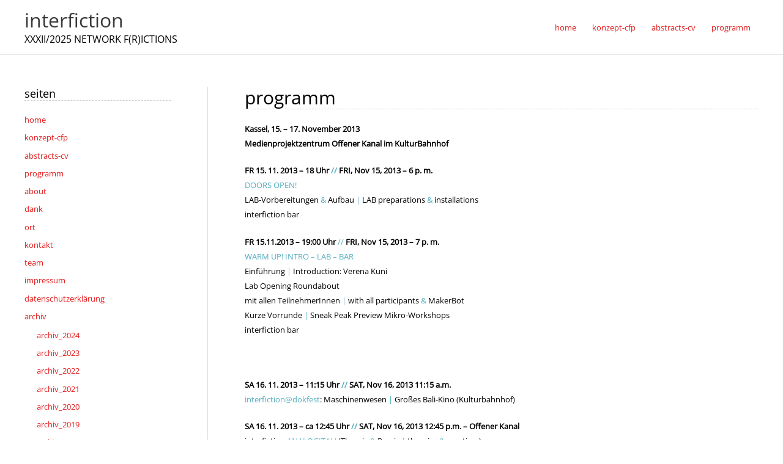

--- FILE ---
content_type: text/html; charset=UTF-8
request_url: https://www.interfiction.org/archiv/archiv_2013/programm/
body_size: 11138
content:
<!DOCTYPE html>
<html lang="de">
<head>
<meta charset="UTF-8">
<meta name="viewport" content="width=device-width, initial-scale=1">
<link rel="profile" href="https://gmpg.org/xfn/11"> 
<link rel="preload" href="https://www.interfiction.org/wp-content/astra-local-fonts/open-sans/memSYaGs126MiZpBA-UvWbX2vVnXBbObj2OVZyOOSr4dVJWUgsjZ0B4gaVI.woff2" as="font" type="font/woff2" crossorigin><meta name='robots' content='index, follow, max-image-preview:large, max-snippet:-1, max-video-preview:-1' />
<style>img:is([sizes="auto" i], [sizes^="auto," i]) { contain-intrinsic-size: 3000px 1500px }</style>
<!-- This site is optimized with the Yoast SEO plugin v26.4 - https://yoast.com/wordpress/plugins/seo/ -->
<title>programm - interfiction</title>
<link rel="canonical" href="https://www.interfiction.org/archiv/archiv_2013/programm/" />
<meta property="og:locale" content="de_DE" />
<meta property="og:type" content="article" />
<meta property="og:title" content="programm - interfiction" />
<meta property="og:description" content="Kassel, 15. – 17. November 2013 Medienprojektzentrum Offener Kanal im KulturBahnhof FR 15. 11. 2013 – 18 Uhr // FRI, Nov 15, 2013 – 6 p. m. DOORS OPEN! LAB-Vorbereitungen &amp; Aufbau | LAB preparations &amp; installations interfiction bar FR 15.11.2013 – 19:00 Uhr // FRI, Nov 15, 2013 &#8211; 7 p. m. WARM UP! [&hellip;]" />
<meta property="og:url" content="https://www.interfiction.org/archiv/archiv_2013/programm/" />
<meta property="og:site_name" content="interfiction" />
<meta property="article:modified_time" content="2023-11-18T17:47:51+00:00" />
<meta property="og:image" content="https://www.interfiction.org/wp-content/uploads/2009/03/interfiction-logo-start-white-2010.gif" />
<meta property="og:image:width" content="244" />
<meta property="og:image:height" content="145" />
<meta property="og:image:type" content="image/gif" />
<meta name="twitter:card" content="summary_large_image" />
<meta name="twitter:label1" content="Geschätzte Lesezeit" />
<meta name="twitter:data1" content="3 Minuten" />
<script type="application/ld+json" class="yoast-schema-graph">{"@context":"https://schema.org","@graph":[{"@type":"WebPage","@id":"https://www.interfiction.org/archiv/archiv_2013/programm/","url":"https://www.interfiction.org/archiv/archiv_2013/programm/","name":"programm - interfiction","isPartOf":{"@id":"https://www.interfiction.org/#website"},"datePublished":"2014-07-12T17:29:21+00:00","dateModified":"2023-11-18T17:47:51+00:00","breadcrumb":{"@id":"https://www.interfiction.org/archiv/archiv_2013/programm/#breadcrumb"},"inLanguage":"de","potentialAction":[{"@type":"ReadAction","target":["https://www.interfiction.org/archiv/archiv_2013/programm/"]}]},{"@type":"BreadcrumbList","@id":"https://www.interfiction.org/archiv/archiv_2013/programm/#breadcrumb","itemListElement":[{"@type":"ListItem","position":1,"name":"Startseite","item":"https://www.interfiction.org/"},{"@type":"ListItem","position":2,"name":"archiv","item":"https://www.interfiction.org/archiv/"},{"@type":"ListItem","position":3,"name":"archiv_2013","item":"https://www.interfiction.org/archiv/archiv_2013/"},{"@type":"ListItem","position":4,"name":"programm"}]},{"@type":"WebSite","@id":"https://www.interfiction.org/#website","url":"https://www.interfiction.org/","name":"interfiction","description":"XXXII/2025 NETWORK F(R)ICTIONS","publisher":{"@id":"https://www.interfiction.org/#organization"},"potentialAction":[{"@type":"SearchAction","target":{"@type":"EntryPoint","urlTemplate":"https://www.interfiction.org/?s={search_term_string}"},"query-input":{"@type":"PropertyValueSpecification","valueRequired":true,"valueName":"search_term_string"}}],"inLanguage":"de"},{"@type":"Organization","@id":"https://www.interfiction.org/#organization","name":"interfiction","url":"https://www.interfiction.org/","logo":{"@type":"ImageObject","inLanguage":"de","@id":"https://www.interfiction.org/#/schema/logo/image/","url":"https://www.interfiction.org/wp-content/uploads/2009/03/interfiction-logo-start-white-2010.gif","contentUrl":"https://www.interfiction.org/wp-content/uploads/2009/03/interfiction-logo-start-white-2010.gif","width":244,"height":145,"caption":"interfiction"},"image":{"@id":"https://www.interfiction.org/#/schema/logo/image/"}}]}</script>
<!-- / Yoast SEO plugin. -->
<link rel="alternate" type="application/rss+xml" title="interfiction &raquo; Feed" href="https://www.interfiction.org/feed/" />
<!-- <link rel='stylesheet' id='astra-theme-css-css' href='https://www.interfiction.org/wp-content/themes/astra/assets/css/minified/frontend.min.css?ver=4.11.9' media='all' /> -->
<!-- <link rel='stylesheet' id='astra-google-fonts-css' href='https://www.interfiction.org/wp-content/astra-local-fonts/astra-local-fonts.css?ver=4.11.9' media='all' /> -->
<!-- <link rel='stylesheet' id='astra-theme-dynamic-css' href='https://www.interfiction.org/wp-content/uploads/astra/astra-theme-dynamic-css-post-1909.css?ver=1768512863' media='all' /> -->
<!-- <link rel='stylesheet' id='wp-block-library-css' href='https://www.interfiction.org/wp-includes/css/dist/block-library/style.min.css?ver=51d8fa89c3512c3da610b3245474d44b' media='all' /> -->
<link rel="stylesheet" type="text/css" href="//www.interfiction.org/wp-content/cache/wpfc-minified/6olmpzco/44c8x.css" media="all"/>
<style id='global-styles-inline-css'>
:root{--wp--preset--aspect-ratio--square: 1;--wp--preset--aspect-ratio--4-3: 4/3;--wp--preset--aspect-ratio--3-4: 3/4;--wp--preset--aspect-ratio--3-2: 3/2;--wp--preset--aspect-ratio--2-3: 2/3;--wp--preset--aspect-ratio--16-9: 16/9;--wp--preset--aspect-ratio--9-16: 9/16;--wp--preset--color--black: #000000;--wp--preset--color--cyan-bluish-gray: #abb8c3;--wp--preset--color--white: #ffffff;--wp--preset--color--pale-pink: #f78da7;--wp--preset--color--vivid-red: #cf2e2e;--wp--preset--color--luminous-vivid-orange: #ff6900;--wp--preset--color--luminous-vivid-amber: #fcb900;--wp--preset--color--light-green-cyan: #7bdcb5;--wp--preset--color--vivid-green-cyan: #00d084;--wp--preset--color--pale-cyan-blue: #8ed1fc;--wp--preset--color--vivid-cyan-blue: #0693e3;--wp--preset--color--vivid-purple: #9b51e0;--wp--preset--color--ast-global-color-0: var(--ast-global-color-0);--wp--preset--color--ast-global-color-1: var(--ast-global-color-1);--wp--preset--color--ast-global-color-2: var(--ast-global-color-2);--wp--preset--color--ast-global-color-3: var(--ast-global-color-3);--wp--preset--color--ast-global-color-4: var(--ast-global-color-4);--wp--preset--color--ast-global-color-5: var(--ast-global-color-5);--wp--preset--color--ast-global-color-6: var(--ast-global-color-6);--wp--preset--color--ast-global-color-7: var(--ast-global-color-7);--wp--preset--color--ast-global-color-8: var(--ast-global-color-8);--wp--preset--gradient--vivid-cyan-blue-to-vivid-purple: linear-gradient(135deg,rgba(6,147,227,1) 0%,rgb(155,81,224) 100%);--wp--preset--gradient--light-green-cyan-to-vivid-green-cyan: linear-gradient(135deg,rgb(122,220,180) 0%,rgb(0,208,130) 100%);--wp--preset--gradient--luminous-vivid-amber-to-luminous-vivid-orange: linear-gradient(135deg,rgba(252,185,0,1) 0%,rgba(255,105,0,1) 100%);--wp--preset--gradient--luminous-vivid-orange-to-vivid-red: linear-gradient(135deg,rgba(255,105,0,1) 0%,rgb(207,46,46) 100%);--wp--preset--gradient--very-light-gray-to-cyan-bluish-gray: linear-gradient(135deg,rgb(238,238,238) 0%,rgb(169,184,195) 100%);--wp--preset--gradient--cool-to-warm-spectrum: linear-gradient(135deg,rgb(74,234,220) 0%,rgb(151,120,209) 20%,rgb(207,42,186) 40%,rgb(238,44,130) 60%,rgb(251,105,98) 80%,rgb(254,248,76) 100%);--wp--preset--gradient--blush-light-purple: linear-gradient(135deg,rgb(255,206,236) 0%,rgb(152,150,240) 100%);--wp--preset--gradient--blush-bordeaux: linear-gradient(135deg,rgb(254,205,165) 0%,rgb(254,45,45) 50%,rgb(107,0,62) 100%);--wp--preset--gradient--luminous-dusk: linear-gradient(135deg,rgb(255,203,112) 0%,rgb(199,81,192) 50%,rgb(65,88,208) 100%);--wp--preset--gradient--pale-ocean: linear-gradient(135deg,rgb(255,245,203) 0%,rgb(182,227,212) 50%,rgb(51,167,181) 100%);--wp--preset--gradient--electric-grass: linear-gradient(135deg,rgb(202,248,128) 0%,rgb(113,206,126) 100%);--wp--preset--gradient--midnight: linear-gradient(135deg,rgb(2,3,129) 0%,rgb(40,116,252) 100%);--wp--preset--font-size--small: 13px;--wp--preset--font-size--medium: 20px;--wp--preset--font-size--large: 36px;--wp--preset--font-size--x-large: 42px;--wp--preset--spacing--20: 0.44rem;--wp--preset--spacing--30: 0.67rem;--wp--preset--spacing--40: 1rem;--wp--preset--spacing--50: 1.5rem;--wp--preset--spacing--60: 2.25rem;--wp--preset--spacing--70: 3.38rem;--wp--preset--spacing--80: 5.06rem;--wp--preset--shadow--natural: 6px 6px 9px rgba(0, 0, 0, 0.2);--wp--preset--shadow--deep: 12px 12px 50px rgba(0, 0, 0, 0.4);--wp--preset--shadow--sharp: 6px 6px 0px rgba(0, 0, 0, 0.2);--wp--preset--shadow--outlined: 6px 6px 0px -3px rgba(255, 255, 255, 1), 6px 6px rgba(0, 0, 0, 1);--wp--preset--shadow--crisp: 6px 6px 0px rgba(0, 0, 0, 1);}:root { --wp--style--global--content-size: var(--wp--custom--ast-content-width-size);--wp--style--global--wide-size: var(--wp--custom--ast-wide-width-size); }:where(body) { margin: 0; }.wp-site-blocks > .alignleft { float: left; margin-right: 2em; }.wp-site-blocks > .alignright { float: right; margin-left: 2em; }.wp-site-blocks > .aligncenter { justify-content: center; margin-left: auto; margin-right: auto; }:where(.wp-site-blocks) > * { margin-block-start: 24px; margin-block-end: 0; }:where(.wp-site-blocks) > :first-child { margin-block-start: 0; }:where(.wp-site-blocks) > :last-child { margin-block-end: 0; }:root { --wp--style--block-gap: 24px; }:root :where(.is-layout-flow) > :first-child{margin-block-start: 0;}:root :where(.is-layout-flow) > :last-child{margin-block-end: 0;}:root :where(.is-layout-flow) > *{margin-block-start: 24px;margin-block-end: 0;}:root :where(.is-layout-constrained) > :first-child{margin-block-start: 0;}:root :where(.is-layout-constrained) > :last-child{margin-block-end: 0;}:root :where(.is-layout-constrained) > *{margin-block-start: 24px;margin-block-end: 0;}:root :where(.is-layout-flex){gap: 24px;}:root :where(.is-layout-grid){gap: 24px;}.is-layout-flow > .alignleft{float: left;margin-inline-start: 0;margin-inline-end: 2em;}.is-layout-flow > .alignright{float: right;margin-inline-start: 2em;margin-inline-end: 0;}.is-layout-flow > .aligncenter{margin-left: auto !important;margin-right: auto !important;}.is-layout-constrained > .alignleft{float: left;margin-inline-start: 0;margin-inline-end: 2em;}.is-layout-constrained > .alignright{float: right;margin-inline-start: 2em;margin-inline-end: 0;}.is-layout-constrained > .aligncenter{margin-left: auto !important;margin-right: auto !important;}.is-layout-constrained > :where(:not(.alignleft):not(.alignright):not(.alignfull)){max-width: var(--wp--style--global--content-size);margin-left: auto !important;margin-right: auto !important;}.is-layout-constrained > .alignwide{max-width: var(--wp--style--global--wide-size);}body .is-layout-flex{display: flex;}.is-layout-flex{flex-wrap: wrap;align-items: center;}.is-layout-flex > :is(*, div){margin: 0;}body .is-layout-grid{display: grid;}.is-layout-grid > :is(*, div){margin: 0;}body{padding-top: 0px;padding-right: 0px;padding-bottom: 0px;padding-left: 0px;}a:where(:not(.wp-element-button)){text-decoration: none;}:root :where(.wp-element-button, .wp-block-button__link){background-color: #32373c;border-width: 0;color: #fff;font-family: inherit;font-size: inherit;line-height: inherit;padding: calc(0.667em + 2px) calc(1.333em + 2px);text-decoration: none;}.has-black-color{color: var(--wp--preset--color--black) !important;}.has-cyan-bluish-gray-color{color: var(--wp--preset--color--cyan-bluish-gray) !important;}.has-white-color{color: var(--wp--preset--color--white) !important;}.has-pale-pink-color{color: var(--wp--preset--color--pale-pink) !important;}.has-vivid-red-color{color: var(--wp--preset--color--vivid-red) !important;}.has-luminous-vivid-orange-color{color: var(--wp--preset--color--luminous-vivid-orange) !important;}.has-luminous-vivid-amber-color{color: var(--wp--preset--color--luminous-vivid-amber) !important;}.has-light-green-cyan-color{color: var(--wp--preset--color--light-green-cyan) !important;}.has-vivid-green-cyan-color{color: var(--wp--preset--color--vivid-green-cyan) !important;}.has-pale-cyan-blue-color{color: var(--wp--preset--color--pale-cyan-blue) !important;}.has-vivid-cyan-blue-color{color: var(--wp--preset--color--vivid-cyan-blue) !important;}.has-vivid-purple-color{color: var(--wp--preset--color--vivid-purple) !important;}.has-ast-global-color-0-color{color: var(--wp--preset--color--ast-global-color-0) !important;}.has-ast-global-color-1-color{color: var(--wp--preset--color--ast-global-color-1) !important;}.has-ast-global-color-2-color{color: var(--wp--preset--color--ast-global-color-2) !important;}.has-ast-global-color-3-color{color: var(--wp--preset--color--ast-global-color-3) !important;}.has-ast-global-color-4-color{color: var(--wp--preset--color--ast-global-color-4) !important;}.has-ast-global-color-5-color{color: var(--wp--preset--color--ast-global-color-5) !important;}.has-ast-global-color-6-color{color: var(--wp--preset--color--ast-global-color-6) !important;}.has-ast-global-color-7-color{color: var(--wp--preset--color--ast-global-color-7) !important;}.has-ast-global-color-8-color{color: var(--wp--preset--color--ast-global-color-8) !important;}.has-black-background-color{background-color: var(--wp--preset--color--black) !important;}.has-cyan-bluish-gray-background-color{background-color: var(--wp--preset--color--cyan-bluish-gray) !important;}.has-white-background-color{background-color: var(--wp--preset--color--white) !important;}.has-pale-pink-background-color{background-color: var(--wp--preset--color--pale-pink) !important;}.has-vivid-red-background-color{background-color: var(--wp--preset--color--vivid-red) !important;}.has-luminous-vivid-orange-background-color{background-color: var(--wp--preset--color--luminous-vivid-orange) !important;}.has-luminous-vivid-amber-background-color{background-color: var(--wp--preset--color--luminous-vivid-amber) !important;}.has-light-green-cyan-background-color{background-color: var(--wp--preset--color--light-green-cyan) !important;}.has-vivid-green-cyan-background-color{background-color: var(--wp--preset--color--vivid-green-cyan) !important;}.has-pale-cyan-blue-background-color{background-color: var(--wp--preset--color--pale-cyan-blue) !important;}.has-vivid-cyan-blue-background-color{background-color: var(--wp--preset--color--vivid-cyan-blue) !important;}.has-vivid-purple-background-color{background-color: var(--wp--preset--color--vivid-purple) !important;}.has-ast-global-color-0-background-color{background-color: var(--wp--preset--color--ast-global-color-0) !important;}.has-ast-global-color-1-background-color{background-color: var(--wp--preset--color--ast-global-color-1) !important;}.has-ast-global-color-2-background-color{background-color: var(--wp--preset--color--ast-global-color-2) !important;}.has-ast-global-color-3-background-color{background-color: var(--wp--preset--color--ast-global-color-3) !important;}.has-ast-global-color-4-background-color{background-color: var(--wp--preset--color--ast-global-color-4) !important;}.has-ast-global-color-5-background-color{background-color: var(--wp--preset--color--ast-global-color-5) !important;}.has-ast-global-color-6-background-color{background-color: var(--wp--preset--color--ast-global-color-6) !important;}.has-ast-global-color-7-background-color{background-color: var(--wp--preset--color--ast-global-color-7) !important;}.has-ast-global-color-8-background-color{background-color: var(--wp--preset--color--ast-global-color-8) !important;}.has-black-border-color{border-color: var(--wp--preset--color--black) !important;}.has-cyan-bluish-gray-border-color{border-color: var(--wp--preset--color--cyan-bluish-gray) !important;}.has-white-border-color{border-color: var(--wp--preset--color--white) !important;}.has-pale-pink-border-color{border-color: var(--wp--preset--color--pale-pink) !important;}.has-vivid-red-border-color{border-color: var(--wp--preset--color--vivid-red) !important;}.has-luminous-vivid-orange-border-color{border-color: var(--wp--preset--color--luminous-vivid-orange) !important;}.has-luminous-vivid-amber-border-color{border-color: var(--wp--preset--color--luminous-vivid-amber) !important;}.has-light-green-cyan-border-color{border-color: var(--wp--preset--color--light-green-cyan) !important;}.has-vivid-green-cyan-border-color{border-color: var(--wp--preset--color--vivid-green-cyan) !important;}.has-pale-cyan-blue-border-color{border-color: var(--wp--preset--color--pale-cyan-blue) !important;}.has-vivid-cyan-blue-border-color{border-color: var(--wp--preset--color--vivid-cyan-blue) !important;}.has-vivid-purple-border-color{border-color: var(--wp--preset--color--vivid-purple) !important;}.has-ast-global-color-0-border-color{border-color: var(--wp--preset--color--ast-global-color-0) !important;}.has-ast-global-color-1-border-color{border-color: var(--wp--preset--color--ast-global-color-1) !important;}.has-ast-global-color-2-border-color{border-color: var(--wp--preset--color--ast-global-color-2) !important;}.has-ast-global-color-3-border-color{border-color: var(--wp--preset--color--ast-global-color-3) !important;}.has-ast-global-color-4-border-color{border-color: var(--wp--preset--color--ast-global-color-4) !important;}.has-ast-global-color-5-border-color{border-color: var(--wp--preset--color--ast-global-color-5) !important;}.has-ast-global-color-6-border-color{border-color: var(--wp--preset--color--ast-global-color-6) !important;}.has-ast-global-color-7-border-color{border-color: var(--wp--preset--color--ast-global-color-7) !important;}.has-ast-global-color-8-border-color{border-color: var(--wp--preset--color--ast-global-color-8) !important;}.has-vivid-cyan-blue-to-vivid-purple-gradient-background{background: var(--wp--preset--gradient--vivid-cyan-blue-to-vivid-purple) !important;}.has-light-green-cyan-to-vivid-green-cyan-gradient-background{background: var(--wp--preset--gradient--light-green-cyan-to-vivid-green-cyan) !important;}.has-luminous-vivid-amber-to-luminous-vivid-orange-gradient-background{background: var(--wp--preset--gradient--luminous-vivid-amber-to-luminous-vivid-orange) !important;}.has-luminous-vivid-orange-to-vivid-red-gradient-background{background: var(--wp--preset--gradient--luminous-vivid-orange-to-vivid-red) !important;}.has-very-light-gray-to-cyan-bluish-gray-gradient-background{background: var(--wp--preset--gradient--very-light-gray-to-cyan-bluish-gray) !important;}.has-cool-to-warm-spectrum-gradient-background{background: var(--wp--preset--gradient--cool-to-warm-spectrum) !important;}.has-blush-light-purple-gradient-background{background: var(--wp--preset--gradient--blush-light-purple) !important;}.has-blush-bordeaux-gradient-background{background: var(--wp--preset--gradient--blush-bordeaux) !important;}.has-luminous-dusk-gradient-background{background: var(--wp--preset--gradient--luminous-dusk) !important;}.has-pale-ocean-gradient-background{background: var(--wp--preset--gradient--pale-ocean) !important;}.has-electric-grass-gradient-background{background: var(--wp--preset--gradient--electric-grass) !important;}.has-midnight-gradient-background{background: var(--wp--preset--gradient--midnight) !important;}.has-small-font-size{font-size: var(--wp--preset--font-size--small) !important;}.has-medium-font-size{font-size: var(--wp--preset--font-size--medium) !important;}.has-large-font-size{font-size: var(--wp--preset--font-size--large) !important;}.has-x-large-font-size{font-size: var(--wp--preset--font-size--x-large) !important;}
:root :where(.wp-block-pullquote){font-size: 1.5em;line-height: 1.6;}
</style>
<!-- <link rel='stylesheet' id='cryptx-styles-css' href='https://www.interfiction.org/wp-content/plugins/cryptx/css/cryptx.css?ver=4.0.8' media='all' /> -->
<!-- <link rel='stylesheet' id='astra-addon-css-css' href='https://www.interfiction.org/wp-content/uploads/astra-addon/astra-addon-695cd956318306-26122918.css?ver=4.12.0' media='all' /> -->
<!-- <link rel='stylesheet' id='astra-addon-dynamic-css' href='https://www.interfiction.org/wp-content/uploads/astra-addon/astra-addon-dynamic-css-post-1909.css?ver=1768512863' media='all' /> -->
<link rel="stylesheet" type="text/css" href="//www.interfiction.org/wp-content/cache/wpfc-minified/pxoe5tk/fuufq.css" media="all"/>
<!--[if IE]>
<script src="https://www.interfiction.org/wp-content/themes/astra/assets/js/minified/flexibility.min.js?ver=4.11.9" id="astra-flexibility-js"></script>
<script id="astra-flexibility-js-after">
flexibility(document.documentElement);
</script>
<![endif]-->
<script src='//www.interfiction.org/wp-content/cache/wpfc-minified/30tbkhgt/rn7c.js' type="text/javascript"></script>
<!-- <script src="https://www.interfiction.org/wp-includes/js/jquery/jquery.min.js?ver=3.7.1" id="jquery-core-js"></script> -->
<!-- <script src="https://www.interfiction.org/wp-includes/js/jquery/jquery-migrate.min.js?ver=3.4.1" id="jquery-migrate-js"></script> -->
<link rel="https://api.w.org/" href="https://www.interfiction.org/wp-json/" /><link rel="alternate" title="JSON" type="application/json" href="https://www.interfiction.org/wp-json/wp/v2/pages/1909" /><link rel='shortlink' href='https://www.interfiction.org/?p=1909' />
<link rel="alternate" title="oEmbed (JSON)" type="application/json+oembed" href="https://www.interfiction.org/wp-json/oembed/1.0/embed?url=https%3A%2F%2Fwww.interfiction.org%2Farchiv%2Farchiv_2013%2Fprogramm%2F" />
<link rel="alternate" title="oEmbed (XML)" type="text/xml+oembed" href="https://www.interfiction.org/wp-json/oembed/1.0/embed?url=https%3A%2F%2Fwww.interfiction.org%2Farchiv%2Farchiv_2013%2Fprogramm%2F&#038;format=xml" />
<link rel="icon" href="https://www.interfiction.org/wp-content/uploads/2009/03/cropped-interfiction-logo-start-white-2010-1-150x150.gif" sizes="32x32" />
<link rel="icon" href="https://www.interfiction.org/wp-content/uploads/2009/03/cropped-interfiction-logo-start-white-2010-1-300x300.gif" sizes="192x192" />
<link rel="apple-touch-icon" href="https://www.interfiction.org/wp-content/uploads/2009/03/cropped-interfiction-logo-start-white-2010-1-300x300.gif" />
<meta name="msapplication-TileImage" content="https://www.interfiction.org/wp-content/uploads/2009/03/cropped-interfiction-logo-start-white-2010-1-300x300.gif" />
<style id="wp-custom-css">
.header-main-layout-1 .main-header-container {
border-bottom: 1px dashed #ccc;
}
.ast-single-post .entry-title, .page-title {
font-size: 18px;
border-bottom: 1px dashed #cccccc;
}
table, td, th {
border: 0;
}
.widget-title {
text-transform: lowercase;
border-bottom: 1px dashed #cccccc;
}
.ast-left-sidebar #secondary {
border-right: 1px dashed #cccccc;
}
.site-footer {
border-top: 1px dashed #ccc;
}
hr {
height: 0px;
border-bottom: 1px dashed #cccccc;
}
</style>
</head>
<body itemtype='https://schema.org/WebPage' itemscope='itemscope' class="wp-singular page-template-default page page-id-1909 page-child parent-pageid-1906 wp-theme-astra ast-desktop ast-plain-container ast-left-sidebar astra-4.11.9 ast-single-post ast-mobile-inherit-site-logo ast-inherit-site-logo-transparent ast-hfb-header ast-full-width-layout ast-sticky-header-shrink ast-inherit-site-logo-sticky ast-normal-title-enabled astra-addon-4.12.0">
<a
class="skip-link screen-reader-text"
href="#content"
title="Zum Inhalt springen">
Zum Inhalt springen</a>
<div
class="hfeed site" id="page">
<header
class="site-header ast-primary-submenu-animation-fade header-main-layout-1 ast-primary-menu-enabled ast-hide-custom-menu-mobile ast-builder-menu-toggle-icon ast-mobile-header-inline" id="masthead" itemtype="https://schema.org/WPHeader" itemscope="itemscope" itemid="#masthead"		>
<div id="ast-desktop-header" data-toggle-type="dropdown">
<div class="ast-above-header-wrap  ">
<div class="ast-above-header-bar ast-above-header  site-header-focus-item" data-section="section-above-header-builder">
<div class="site-above-header-wrap ast-builder-grid-row-container site-header-focus-item ast-container" data-section="section-above-header-builder">
<div class="ast-builder-grid-row ast-builder-grid-row-has-sides ast-builder-grid-row-no-center">
<div class="site-header-above-section-left site-header-section ast-flex site-header-section-left">
<div class="ast-builder-layout-element ast-flex site-header-focus-item" data-section="title_tagline">
<div
class="site-branding ast-site-identity" itemtype="https://schema.org/Organization" itemscope="itemscope"				>
<div class="ast-site-title-wrap">
<span class="site-title" itemprop="name">
<a href="https://www.interfiction.org/" rel="home" itemprop="url" >
interfiction
</a>
</span>
<p class="site-description" itemprop="description">
XXXII/2025 NETWORK F(R)ICTIONS
</p>
</div>				</div>
<!-- .site-branding -->
</div>
</div>
<div class="site-header-above-section-right site-header-section ast-flex ast-grid-right-section">
<div class="ast-builder-menu-1 ast-builder-menu ast-flex ast-builder-menu-1-focus-item ast-builder-layout-element site-header-focus-item" data-section="section-hb-menu-1">
<div class="ast-main-header-bar-alignment"><div class="main-header-bar-navigation"><nav class="site-navigation ast-flex-grow-1 navigation-accessibility site-header-focus-item" id="primary-site-navigation-desktop" aria-label="Primäre Website-Navigation" itemtype="https://schema.org/SiteNavigationElement" itemscope="itemscope"><div class="main-navigation ast-inline-flex"><ul id="ast-hf-menu-1" class="main-header-menu ast-menu-shadow ast-nav-menu ast-flex  submenu-with-border astra-menu-animation-fade  stack-on-mobile ast-mega-menu-enabled"><li id="menu-item-2381" class="menu-item menu-item-type-post_type menu-item-object-page menu-item-home menu-item-2381"><a href="https://www.interfiction.org/" class="menu-link"><span class="ast-icon icon-arrow"></span><span class="menu-text">home</span></a></li><li id="menu-item-2400" class="menu-item menu-item-type-custom menu-item-object-custom menu-item-2400"><a href="https://www.interfiction.org/konzept-cfp/" class="menu-link"><span class="ast-icon icon-arrow"></span><span class="menu-text">konzept-cfp</span></a></li><li id="menu-item-2401" class="menu-item menu-item-type-custom menu-item-object-custom menu-item-2401"><a href="https://www.interfiction.org/abstracts-cv/" class="menu-link"><span class="ast-icon icon-arrow"></span><span class="menu-text">abstracts-cv</span></a></li><li id="menu-item-2399" class="menu-item menu-item-type-custom menu-item-object-custom menu-item-2399"><a href="https://www.interfiction.org/programm/" class="menu-link"><span class="ast-icon icon-arrow"></span><span class="menu-text">programm</span></a></li></ul></div></nav></div></div>		</div>
</div>
</div>
</div>
</div>
</div>
</div> <!-- Main Header Bar Wrap -->
<div id="ast-mobile-header" class="ast-mobile-header-wrap " data-type="dropdown">
<div class="ast-main-header-wrap main-header-bar-wrap" >
<div class="ast-primary-header-bar ast-primary-header main-header-bar site-primary-header-wrap site-header-focus-item ast-builder-grid-row-layout-default ast-builder-grid-row-tablet-layout-default ast-builder-grid-row-mobile-layout-default" data-section="section-primary-header-builder">
<div class="ast-builder-grid-row ast-builder-grid-row-has-sides ast-builder-grid-row-no-center">
<div class="site-header-primary-section-left site-header-section ast-flex site-header-section-left">
<div class="ast-builder-layout-element ast-flex site-header-focus-item" data-section="title_tagline">
<div
class="site-branding ast-site-identity" itemtype="https://schema.org/Organization" itemscope="itemscope"				>
<div class="ast-site-title-wrap">
<span class="site-title" itemprop="name">
<a href="https://www.interfiction.org/" rel="home" itemprop="url" >
interfiction
</a>
</span>
<p class="site-description" itemprop="description">
XXXII/2025 NETWORK F(R)ICTIONS
</p>
</div>				</div>
<!-- .site-branding -->
</div>
</div>
<div class="site-header-primary-section-right site-header-section ast-flex ast-grid-right-section">
<div class="ast-builder-layout-element ast-flex site-header-focus-item" data-section="section-header-mobile-trigger">
<div class="ast-button-wrap">
<button type="button" class="menu-toggle main-header-menu-toggle ast-mobile-menu-trigger-minimal"   aria-expanded="false" aria-label="Main menu toggle">
<span class="screen-reader-text">Main Menu</span>
<span class="mobile-menu-toggle-icon">
<span aria-hidden="true" class="ahfb-svg-iconset ast-inline-flex svg-baseline"><svg class='ast-mobile-svg ast-menu-svg' fill='currentColor' version='1.1' xmlns='http://www.w3.org/2000/svg' width='24' height='24' viewBox='0 0 24 24'><path d='M3 13h18c0.552 0 1-0.448 1-1s-0.448-1-1-1h-18c-0.552 0-1 0.448-1 1s0.448 1 1 1zM3 7h18c0.552 0 1-0.448 1-1s-0.448-1-1-1h-18c-0.552 0-1 0.448-1 1s0.448 1 1 1zM3 19h18c0.552 0 1-0.448 1-1s-0.448-1-1-1h-18c-0.552 0-1 0.448-1 1s0.448 1 1 1z'></path></svg></span><span aria-hidden="true" class="ahfb-svg-iconset ast-inline-flex svg-baseline"><svg class='ast-mobile-svg ast-close-svg' fill='currentColor' version='1.1' xmlns='http://www.w3.org/2000/svg' width='24' height='24' viewBox='0 0 24 24'><path d='M5.293 6.707l5.293 5.293-5.293 5.293c-0.391 0.391-0.391 1.024 0 1.414s1.024 0.391 1.414 0l5.293-5.293 5.293 5.293c0.391 0.391 1.024 0.391 1.414 0s0.391-1.024 0-1.414l-5.293-5.293 5.293-5.293c0.391-0.391 0.391-1.024 0-1.414s-1.024-0.391-1.414 0l-5.293 5.293-5.293-5.293c-0.391-0.391-1.024-0.391-1.414 0s-0.391 1.024 0 1.414z'></path></svg></span>					</span>
</button>
</div>
</div>
</div>
</div>
</div>
</div>
<div class="ast-mobile-header-content content-align-flex-start ">
<div class="ast-builder-menu-1 ast-builder-menu ast-flex ast-builder-menu-1-focus-item ast-builder-layout-element site-header-focus-item" data-section="section-hb-menu-1">
<div class="ast-main-header-bar-alignment"><div class="main-header-bar-navigation"><nav class="site-navigation ast-flex-grow-1 navigation-accessibility site-header-focus-item" id="primary-site-navigation-mobile" aria-label="Primäre Website-Navigation" itemtype="https://schema.org/SiteNavigationElement" itemscope="itemscope"><div class="main-navigation ast-inline-flex"><ul id="ast-hf-menu-1" class="main-header-menu ast-menu-shadow ast-nav-menu ast-flex  submenu-with-border astra-menu-animation-fade  stack-on-mobile ast-mega-menu-enabled"><li class="menu-item menu-item-type-post_type menu-item-object-page menu-item-home menu-item-2381"><a href="https://www.interfiction.org/" class="menu-link"><span class="ast-icon icon-arrow"></span><span class="menu-text">home</span></a></li><li class="menu-item menu-item-type-custom menu-item-object-custom menu-item-2400"><a href="https://www.interfiction.org/konzept-cfp/" class="menu-link"><span class="ast-icon icon-arrow"></span><span class="menu-text">konzept-cfp</span></a></li><li class="menu-item menu-item-type-custom menu-item-object-custom menu-item-2401"><a href="https://www.interfiction.org/abstracts-cv/" class="menu-link"><span class="ast-icon icon-arrow"></span><span class="menu-text">abstracts-cv</span></a></li><li class="menu-item menu-item-type-custom menu-item-object-custom menu-item-2399"><a href="https://www.interfiction.org/programm/" class="menu-link"><span class="ast-icon icon-arrow"></span><span class="menu-text">programm</span></a></li></ul></div></nav></div></div>		</div>
</div>
</div>
</header><!-- #masthead -->
<div id="content" class="site-content">
<div class="ast-container">
<div class="widget-area secondary" id="secondary" itemtype="https://schema.org/WPSideBar" itemscope="itemscope">
<div class="sidebar-main" >
<aside id="flexipages-2" class="widget widget_pages widget_flexipages flexipages_widget"><h2 class="widget-title">seiten</h2>
<ul>
<li class="page_item page-item-1301"><a href="https://www.interfiction.org/" title="home">home</a></li>
<li class="page_item page-item-1786"><a href="https://www.interfiction.org/konzept-cfp/" title="konzept-cfp">konzept-cfp</a></li>
<li class="page_item page-item-1832"><a href="https://www.interfiction.org/abstracts-cv/" title="abstracts-cv">abstracts-cv</a></li>
<li class="page_item page-item-1833"><a href="https://www.interfiction.org/programm/" title="programm">programm</a></li>
<li class="page_item page-item-1224"><a href="https://www.interfiction.org/about/" title="about">about</a></li>
<li class="page_item page-item-27"><a href="https://www.interfiction.org/dank/" title="dank">dank</a></li>
<li class="page_item page-item-15"><a href="https://www.interfiction.org/ort/" title="ort">ort</a></li>
<li class="page_item page-item-22"><a href="https://www.interfiction.org/kontakt/" title="kontakt">kontakt</a></li>
<li class="page_item page-item-979"><a href="https://www.interfiction.org/team/" title="team">team</a></li>
<li class="page_item page-item-533"><a href="https://www.interfiction.org/impressum/" title="impressum">impressum</a></li>
<li class="page_item page-item-2141"><a href="https://www.interfiction.org/datenschutzerklaerung/" title="datenschutzerklärung">datenschutzerklärung</a></li>
<li class="page_item page-item-412 current_page_ancestor"><a href="https://www.interfiction.org/archiv/" title="archiv">archiv</a>	<ul class="children">
<li class="page_item page-item-3216"><a href="https://www.interfiction.org/archiv/archiv_2024/" title="archiv_2024">archiv_2024</a></li>
<li class="page_item page-item-3165"><a href="https://www.interfiction.org/archiv/archiv_2023/" title="archiv_2023">archiv_2023</a></li>
<li class="page_item page-item-3051"><a href="https://www.interfiction.org/archiv/archiv_2022/" title="archiv_2022">archiv_2022</a></li>
<li class="page_item page-item-3034"><a href="https://www.interfiction.org/archiv/archiv_2021/" title="archiv_2021">archiv_2021</a></li>
<li class="page_item page-item-2999"><a href="https://www.interfiction.org/archiv/archiv_2020/" title="archiv_2020">archiv_2020</a></li>
<li class="page_item page-item-2230"><a href="https://www.interfiction.org/archiv/archiv_2019/" title="archiv_2019">archiv_2019</a></li>
<li class="page_item page-item-2191"><a href="https://www.interfiction.org/archiv/archiv_2018/" title="archiv_2018">archiv_2018</a></li>
<li class="page_item page-item-2145"><a href="https://www.interfiction.org/archiv/archiv_2017/" title="archiv_2017">archiv_2017</a></li>
<li class="page_item page-item-2085"><a href="https://www.interfiction.org/archiv/archiv_2016/" title="archiv_2016">archiv_2016</a></li>
<li class="page_item page-item-2008"><a href="https://www.interfiction.org/archiv/archiv_2015/" title="archiv_2015">archiv_2015</a></li>
<li class="page_item page-item-1962"><a href="https://www.interfiction.org/archiv/archiv_2014/" title="archiv_2014">archiv_2014</a></li>
<li class="page_item page-item-1906 current_page_ancestor current_page_parent"><a href="https://www.interfiction.org/archiv/archiv_2013/" title="archiv_2013">archiv_2013</a>		<ul class="children">
<li class="page_item page-item-1908"><a href="https://www.interfiction.org/archiv/archiv_2013/konzept-cfp/" title="konzept-cfp">konzept-cfp</a></li>
<li class="page_item page-item-1909 current_page_item"><a href="https://www.interfiction.org/archiv/archiv_2013/programm/" title="programm">programm</a></li>
<li class="page_item page-item-1910"><a href="https://www.interfiction.org/archiv/archiv_2013/abstracts-cv/" title="abstracts-cv">abstracts-cv</a></li>
</ul></li>
<li class="page_item page-item-1780"><a href="https://www.interfiction.org/archiv/archiv_2012/" title="archiv_2012">archiv_2012</a></li>
<li class="page_item page-item-1575"><a href="https://www.interfiction.org/archiv/archiv_2011/" title="archiv_2011">archiv_2011</a></li>
<li class="page_item page-item-1299"><a href="https://www.interfiction.org/archiv/archiv_2010/" title="archiv_2010">archiv_2010</a></li>
<li class="page_item page-item-942"><a href="https://www.interfiction.org/archiv/archiv_2009/" title="archiv_2009">archiv_2009</a></li>
<li class="page_item page-item-639"><a href="https://www.interfiction.org/archiv/archiv_2008/" title="archiv_2008">archiv_2008</a></li>
</ul></li>
</ul></aside><aside id="linkcat-3" class="widget widget_links"><h2 class="widget-title">Links</h2>
<ul class='xoxo blogroll'>
<li><a href="https://www.kasselerdokfest.de/" title="42. Kasseler Dokumentarfilm- &amp; Videofest" target="_blank">42. Kasseler Dokumentarfilm- &amp; Videofest</a></li>
</ul>
</aside>
</div><!-- .sidebar-main -->
</div><!-- #secondary -->
<div id="primary" class="content-area primary">
<main id="main" class="site-main">
<article
class="post-1909 page type-page status-publish ast-article-single" id="post-1909" itemtype="https://schema.org/CreativeWork" itemscope="itemscope">
<header class="entry-header ">
<h1 class="entry-title" itemprop="headline">programm</h1>			</header> <!-- .entry-header -->
<div class="entry-content clear"
itemprop="text">
<p><strong>Kassel, 15. – 17. November 2013<br />
Medienprojektzentrum Offener Kanal im KulturBahnhof</strong></p>
<p><strong>FR 15. 11. 2013 – 18 Uhr <span style="color: #54adbf;">//</span> FRI, Nov 15, 2013 – 6 p. m.</strong><br />
<span style="color: #54adbf;">DOORS OPEN!<strong><br />
</strong></span>LAB-Vorbereitungen <span style="color: #54adbf;">&amp;</span> Aufbau<span style="color: #54adbf;"> |</span> LAB preparations <span style="color: #54adbf;">&amp;</span> installations<br />
interfiction bar</p>
<p><strong>FR 15.11.2013 </strong><strong> – 19:00 Uhr </strong><span style="color: #54adbf;">//</span><strong> FRI, Nov 15, 2013 &#8211; 7 p. m.</strong><br />
<span style="color: #54adbf;">WARM UP! INTRO &#8211; LAB &#8211; BAR </span><strong><span style="color: #54adbf;"><br />
</span></strong>Einführung<span style="color: #54adbf;"> | </span>Introduction: Verena Kuni<strong><br />
</strong>Lab Opening Roundabout<br />
mit allen TeilnehmerInnen<span style="color: #54adbf;"> |</span> with all participants <span style="color: #54adbf;">&amp;</span> MakerBot<br />
Kurze Vorrunde <span style="color: #54adbf;">|</span> Sneak Peak Preview Mikro-Workshops<br />
interfiction bar</p>
<p>&nbsp;</p>
<p><strong>SA 16. 11. 2013 – 11:15 Uhr <span style="color: #54adbf;">//</span> SAT, Nov 16, 2013 11:15 a.m.</strong><br />
<span style="color: #54adbf;">interfiction@dokfest</span>: Maschinenwesen <span style="color: #54adbf;">|</span> Großes Bali-Kino (Kulturbahnhof)</p>
<p><strong>SA 16. 11. 2013 – ca 12:45 Uhr <span style="color: #54adbf;">//</span> SAT, Nov 16, 2013 12:45 p.m. – Offener Kanal</strong><br />
interfiction <span style="color: #54adbf;">ANALOGITAL!</span> (Theorie <span style="color: #54adbf;">&amp;</span> Praxis <span style="color: #54adbf;">|</span> theories <span style="color: #54adbf;">&amp;</span> practices)<br />
<strong>Kurzvorträge<span style="color: #54adbf;"> |</span> Short Presentations – Mikro-Workshops – LAB<br />
</strong>Andres Wannner – Christian Faubel – Olaf Val<br />
Jördis Drawe &amp; Uwe Schüler – Hanna Perner-Wilson &amp; Mika Satomi<br />
Sarah Held – Stefanie Wuschitz<br />
u.a.m. <span style="color: #54adbf;">|</span> a.o.</p>
<p><strong>SA 16. 11. 2013 – 18:00 Uhr <span style="color: #54adbf;">//</span> SAT, Nov 16, 2013 6 p.m. – Kunstverein</strong><br />
<span style="color: #54adbf;">interfiction@monitoring</span>: <strong>Künstlergespräch <span style="color: #54adbf;">|</span> Talk</strong> with Gilles Fontoillet<br />
<strong>Ausstellungsrundgang <span style="color: #54adbf;">|</span> Exhibition View</strong> (Bitnik !Medienkollektiv u.a.m.)</p>
<p>&nbsp;</p>
<p><strong>SO 17. 11. 2013 – 10 Uhr <span style="color: #54adbf;">//</span> SUN, Nov 17, 2013 10 a.m. – Offener Kanal</strong><br />
<span style="color: #54adbf;">DOORS OPEN! BAR OPEN!<br />
</span>Ab 10 Uhr gibt es Kaffee<span style="color: #54adbf;">/</span>Tee, Frühstück und es geht mit dem Basteln weiter&#8230;<br />
From 10 a.m. onwards: coffee<span style="color: #54adbf;">/</span>tea, breakfast and lab continued&#8230;</p>
<p><strong>SO 17. 11. 2013 – 11 Uhr <span style="color: #54adbf;">//</span> SUN, Nov 17, 2013 11 a.m. – Offener Kanal</strong><br />
interfiction <span style="color: #54adbf;">ANALOGITAL!</span> (Theorie <span style="color: #54adbf;">&amp;</span> Praxis <span style="color: #54adbf;">|</span> theories <span style="color: #54adbf;">&amp;</span> practices)<br />
<strong>LAB continued &amp; Kurzvorträge <span style="color: #54adbf;">|</span> Short Presentations</strong><br />
Tabea Lurk – Martin Conrads &amp; Franziska Morlok – GHK Kassel Urban Glow<br />
u.a.m. <span style="color: #54adbf;">|</span> a.o.</p>
<p><strong>Ausblick</strong><span style="color: #54adbf;"> |</span> <strong>Preview</strong> interfiction(s) 2014<br />
Basteln <span style="color: #54adbf;">&amp;</span> Bye-Bye</p>
<p>&nbsp;</p>
<p><strong>interfiction</strong> <span style="color: #54adbf;">XX/2013 ANALOGITAL!</span><br />
<strong>von und mit <span style="color: #54adbf;">/</span> by and with</strong></p>
<p>!Mediengruppe Bitnik (Zürich/London) &#8211; <a title="Karsten Asshauer" href="https://www.interfiction.org/archiv/archiv_2013/abstracts-cv/karsten-asshauer/">Karsten Asshauer</a> (Berlin) &#8211; <a title="Martin Conrads" href="https://www.interfiction.org/archiv/archiv_2013/abstracts-cv/martin-conrads-franziska-morlok/">Martin Conrads</a> (Berlin) &#8211; <a title="Martin Dege" href="https://www.interfiction.org/archiv/archiv_2013//abstracts-cv/martin-dege/">Martin Dege</a> (Kassel) &#8211; <a title="Jördis Drawe" href="https://www.interfiction.org/archiv/archiv_2013/abstracts-cv/joerdis-drawe-uwe-schueler/">Jördis Drawe</a> (Tübingen/Dusslingen) &#8211; <a title="Christian Faubel" href="https://www.interfiction.org/archiv/archiv_2013/abstracts-cv/christian-faubel/">Christian Faubel</a> (Köln) &#8211; Gilles Fontolliet (Zürich) &#8211; <a title="Sarah Held" href="https://www.interfiction.org/archiv/archiv_2013/abstracts-cv/sarah-held/">Sarah Held</a> (Mannheim) &#8211; Karl Heinz Jeron (Berlin) &#8211; <a title="Verena Kuni" href="https://www.interfiction.org/archiv/archiv_2013/abstracts-cv/verena-kuni/">Verena Kuni</a> (FFM) &#8211; Cornelia Lund (Berlin) &#8211; Holger Lund (Berlin) &#8211; <a title="Tabea Lurk" href="https://www.interfiction.org/archiv/archiv_2013/abstracts-cv/tabea-lurk/">Tabea Lurk</a> (Bern) &#8211; <a title="Franziska Morlok" href="https://www.interfiction.org/archiv/archiv_2013/abstracts-cv/martin-conrads-franziska-morlok/">Franziska Morlok</a> (Berlin) &#8211; <a title="Hannah Perner-Wilson" href="https://www.interfiction.org/archiv/archiv_2013/abstracts-cv/hannah-perner-wilson-mika-satomi/">Hannah Perner-Wilson</a> (Berlin) &#8211; <a title="Mika Satomi" href="https://www.interfiction.org/archiv/archiv_2013/abstracts-cv/hannah-perner-wilson-mika-satomi/">Mika Satomi</a> (Berlin) &#8211; <a title="Ralf Schreiber" href="https://www.interfiction.org/archiv/archiv_2013/abstracts-cv/ralf-schreiber/">Ralf Schreiber</a> (Köln) &#8211; <a title="Uwe Schüler" href="https://www.interfiction.org/archiv/archiv_2013/abstracts-cv/joerdis-drawe-uwe-schueler/">Uwe Schüler</a> (Tübingen/Dusslingen) &#8211; <a title="Tina Tonagel" href="https://www.interfiction.org/archiv/archiv_2013/abstracts-cv/tina-tonagel/">Tina Tonagel</a> (Köln) &#8211; <a title="Urban Glow" href="https://www.interfiction.org/archiv/archiv_2013/abstracts-cv/urban-glow/">Urban Glow</a> (Kassel) &#8211; <a title="Olaf Val" href="https://www.interfiction.org/archiv/archiv_2013/abstracts-cv/olaf-val/">Olaf Val</a> (Kassel) &#8211; <a title="Andres Wanner" href="https://www.interfiction.org/archiv/archiv_2013/abstracts-cv/andres-wanner/">Andres Wanner</a> (Basel) &#8211; <a title="Stefanie Wuschitz" href="https://www.interfiction.org/archiv/archiv_2013/abstracts-cv/stefanie-wuschitz/">Stefanie Wuschitz</a> (Wien)<br />
u.a.m. <span style="color: #54adbf;">|</span> a.o.</p>
<p>Die Teilnahme an interfiction ist kostenlos. Gäste sind herzlich willkommen. <span style="color: #54adbf;">/</span> No fee, guests are welcome.<br />
Info &amp; Anmeldung unter <span style="color: #54adbf;">/</span> Info, registration &amp; contact <a href="javascript:secureDecryptAndNavigate('K0pvGNbjn5xNyiJ6c24GPlXvwm7UpVRGPmOZsY1xq47+wD/P2yePTPOwJTA+m7+o5zu7xBuaFD7f9nwd+tYd/m1JbH8rQcsIMl/uQg==', 'a3457ce54b303352b1e0d72d9c61ac813f3fe606af61588415e1eb46d6e1947e')">info&#64;i&#110;&#116;&#101;r&#102;&#105;&#99;t&#105;&#111;&#110;&#46;&#111;rg</a></p>
<p>&nbsp;</p>
</div><!-- .entry-content .clear -->
</article><!-- #post-## -->
</main><!-- #main -->
</div><!-- #primary -->
	</div> <!-- ast-container -->
</div><!-- #content -->
<footer
class="site-footer" id="colophon" itemtype="https://schema.org/WPFooter" itemscope="itemscope" itemid="#colophon">
<div class="site-below-footer-wrap ast-builder-grid-row-container site-footer-focus-item ast-builder-grid-row-full ast-builder-grid-row-tablet-full ast-builder-grid-row-mobile-full ast-footer-row-stack ast-footer-row-tablet-stack ast-footer-row-mobile-stack" data-section="section-below-footer-builder">
<div class="ast-builder-grid-row-container-inner">
<div class="ast-builder-footer-grid-columns site-below-footer-inner-wrap ast-builder-grid-row">
<div class="site-footer-below-section-1 site-footer-section site-footer-section-1">
<div class="ast-builder-layout-element ast-flex site-footer-focus-item ast-footer-copyright" data-section="section-footer-builder">
<div class="ast-footer-copyright"><p>Copyright © 2026 interfiction</p>
</div>			</div>
</div>
</div>
</div>
</div>
</footer><!-- #colophon -->
</div><!-- #page -->
<script type="speculationrules">
{"prefetch":[{"source":"document","where":{"and":[{"href_matches":"\/*"},{"not":{"href_matches":["\/wp-*.php","\/wp-admin\/*","\/wp-content\/uploads\/*","\/wp-content\/*","\/wp-content\/plugins\/*","\/wp-content\/themes\/astra\/*","\/*\\?(.+)"]}},{"not":{"selector_matches":"a[rel~=\"nofollow\"]"}},{"not":{"selector_matches":".no-prefetch, .no-prefetch a"}}]},"eagerness":"conservative"}]}
</script>
<div id="ast-scroll-top" tabindex="0" class="ast-scroll-top-icon ast-scroll-to-top-right" data-on-devices="both">
<span class="screen-reader-text">Nach oben scrollen</span>
</div>
<link rel='stylesheet' id='astra-addon-megamenu-dynamic-css' href='https://www.interfiction.org/wp-content/plugins/astra-addon/addons/nav-menu/assets/css/minified/magamenu-frontend.min.css?ver=4.12.0' media='all' />
<style id='astra-addon-megamenu-dynamic-inline-css'>
.ast-desktop .menu-item-2381 .astra-mm-icon-label.icon-item-2381,  .ast-header-break-point .menu-item-2381 .astra-mm-icon-label.icon-item-2381{display:inline-block;vertical-align:middle;line-height:0;margin:5px;}.ast-desktop .menu-item-2381 .astra-mm-icon-label.icon-item-2381 svg,  .ast-header-break-point .menu-item-2381 .astra-mm-icon-label.icon-item-2381 svg{color:var(--ast-global-color-0);fill:var(--ast-global-color-0);width:20px;height:20px;}.ast-desktop .menu-item-2400 .astra-mm-icon-label.icon-item-2400,  .ast-header-break-point .menu-item-2400 .astra-mm-icon-label.icon-item-2400{display:inline-block;vertical-align:middle;line-height:0;margin:5px;}.ast-desktop .menu-item-2400 .astra-mm-icon-label.icon-item-2400 svg,  .ast-header-break-point .menu-item-2400 .astra-mm-icon-label.icon-item-2400 svg{color:var(--ast-global-color-0);fill:var(--ast-global-color-0);width:20px;height:20px;}.ast-desktop .menu-item-2401 .astra-mm-icon-label.icon-item-2401,  .ast-header-break-point .menu-item-2401 .astra-mm-icon-label.icon-item-2401{display:inline-block;vertical-align:middle;line-height:0;margin:5px;}.ast-desktop .menu-item-2401 .astra-mm-icon-label.icon-item-2401 svg,  .ast-header-break-point .menu-item-2401 .astra-mm-icon-label.icon-item-2401 svg{color:var(--ast-global-color-0);fill:var(--ast-global-color-0);width:20px;height:20px;}.ast-desktop .menu-item-2399 .astra-mm-icon-label.icon-item-2399,  .ast-header-break-point .menu-item-2399 .astra-mm-icon-label.icon-item-2399{display:inline-block;vertical-align:middle;line-height:0;margin:5px;}.ast-desktop .menu-item-2399 .astra-mm-icon-label.icon-item-2399 svg,  .ast-header-break-point .menu-item-2399 .astra-mm-icon-label.icon-item-2399 svg{color:var(--ast-global-color-0);fill:var(--ast-global-color-0);width:20px;height:20px;}.ast-desktop .menu-item-2381 .astra-mm-icon-label.icon-item-2381,  .ast-header-break-point .menu-item-2381 .astra-mm-icon-label.icon-item-2381{display:inline-block;vertical-align:middle;line-height:0;margin:5px;}.ast-desktop .menu-item-2381 .astra-mm-icon-label.icon-item-2381 svg,  .ast-header-break-point .menu-item-2381 .astra-mm-icon-label.icon-item-2381 svg{color:var(--ast-global-color-0);fill:var(--ast-global-color-0);width:20px;height:20px;}.ast-desktop .menu-item-2400 .astra-mm-icon-label.icon-item-2400,  .ast-header-break-point .menu-item-2400 .astra-mm-icon-label.icon-item-2400{display:inline-block;vertical-align:middle;line-height:0;margin:5px;}.ast-desktop .menu-item-2400 .astra-mm-icon-label.icon-item-2400 svg,  .ast-header-break-point .menu-item-2400 .astra-mm-icon-label.icon-item-2400 svg{color:var(--ast-global-color-0);fill:var(--ast-global-color-0);width:20px;height:20px;}.ast-desktop .menu-item-2401 .astra-mm-icon-label.icon-item-2401,  .ast-header-break-point .menu-item-2401 .astra-mm-icon-label.icon-item-2401{display:inline-block;vertical-align:middle;line-height:0;margin:5px;}.ast-desktop .menu-item-2401 .astra-mm-icon-label.icon-item-2401 svg,  .ast-header-break-point .menu-item-2401 .astra-mm-icon-label.icon-item-2401 svg{color:var(--ast-global-color-0);fill:var(--ast-global-color-0);width:20px;height:20px;}.ast-desktop .menu-item-2399 .astra-mm-icon-label.icon-item-2399,  .ast-header-break-point .menu-item-2399 .astra-mm-icon-label.icon-item-2399{display:inline-block;vertical-align:middle;line-height:0;margin:5px;}.ast-desktop .menu-item-2399 .astra-mm-icon-label.icon-item-2399 svg,  .ast-header-break-point .menu-item-2399 .astra-mm-icon-label.icon-item-2399 svg{color:var(--ast-global-color-0);fill:var(--ast-global-color-0);width:20px;height:20px;}
</style>
<script id="astra-theme-js-js-extra">
var astra = {"break_point":"921","isRtl":"","is_scroll_to_id":"","is_scroll_to_top":"1","is_header_footer_builder_active":"1","responsive_cart_click":"flyout","is_dark_palette":"","revealEffectEnable":"","edit_post_url":"https:\/\/www.interfiction.org\/wp-admin\/post.php?post={{id}}&action=edit","ajax_url":"https:\/\/www.interfiction.org\/wp-admin\/admin-ajax.php","infinite_count":"2","infinite_total":"0","pagination":"number","infinite_scroll_event":"scroll","no_more_post_message":"No more posts to show.","grid_layout":{"desktop":1,"tablet":1,"mobile":1},"site_url":"https:\/\/www.interfiction.org","blogArchiveTitleLayout":"","blogArchiveTitleOn":"","show_comments":"Show Comments","enableHistoryPushState":"1","masonryEnabled":"","blogMasonryBreakPoint":"0"};
</script>
<script src="https://www.interfiction.org/wp-content/themes/astra/assets/js/minified/frontend.min.js?ver=4.11.9" id="astra-theme-js-js"></script>
<script id="cryptx-js-js-extra">
var cryptxConfig = {"iterations":"10000","keyLength":"32","ivLength":"16","saltLength":"16","cipher":"aes-256-gcm"};
</script>
<script src="https://www.interfiction.org/wp-content/plugins/cryptx/js/cryptx.min.js?ver=4.0.8" id="cryptx-js-js"></script>
<script id="astra-addon-js-js-extra">
var astraAddon = {"sticky_active":"","svgIconClose":"<span class=\"ast-icon icon-close\"><\/span>","hf_account_show_menu_on":"hover","hf_account_action_type":"link","hf_account_logout_action":"link","header_main_stick":"0","header_above_stick":"0","header_below_stick":"0","stick_header_meta":"","header_main_stick_meta":"","header_above_stick_meta":"","header_below_stick_meta":"","sticky_header_on_devices":"desktop","sticky_header_style":"none","sticky_hide_on_scroll":"0","break_point":"921","tablet_break_point":"921","mobile_break_point":"544","header_main_shrink":"1","header_animation_effect":"none","header_logo_width":"","responsive_header_logo_width":{"desktop":"","tablet":"","mobile":""},"stick_origin_position":"","site_layout":"ast-full-width-layout","site_content_width":"1240","site_layout_padded_width":"1200","site_layout_box_width":"1200","header_builder_active":"1","component_limit":"10","is_header_builder_active":"1"};
</script>
<script src="https://www.interfiction.org/wp-content/uploads/astra-addon/astra-addon-695cd956326034-79350664.js?ver=4.12.0" id="astra-addon-js-js"></script>
<script src="https://www.interfiction.org/wp-content/plugins/astra-addon/assets/js/minified/purify.min.js?ver=4.12.0" id="astra-dom-purify-js"></script>
<script>
/(trident|msie)/i.test(navigator.userAgent)&&document.getElementById&&window.addEventListener&&window.addEventListener("hashchange",function(){var t,e=location.hash.substring(1);/^[A-z0-9_-]+$/.test(e)&&(t=document.getElementById(e))&&(/^(?:a|select|input|button|textarea)$/i.test(t.tagName)||(t.tabIndex=-1),t.focus())},!1);
</script>
</body>
</html><!-- WP Fastest Cache file was created in 1.733 seconds, on 20. January 2026 @ 00:34 -->